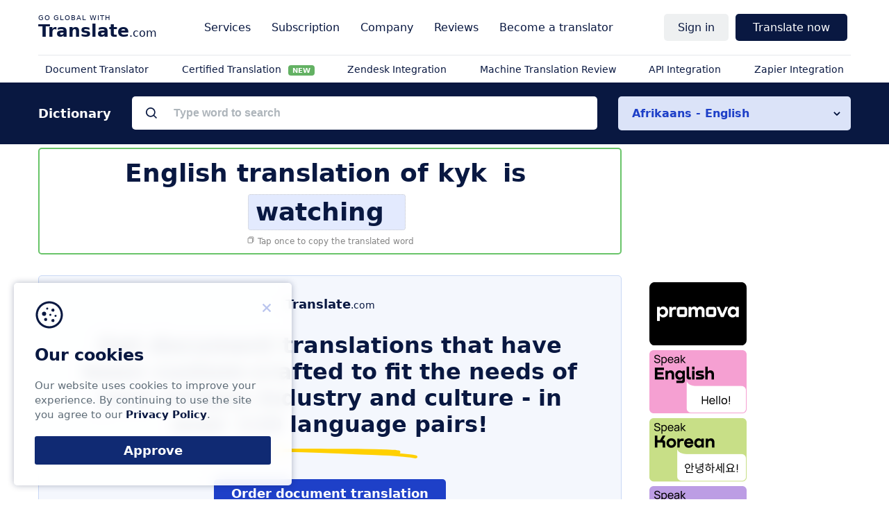

--- FILE ---
content_type: text/html; charset=UTF-8
request_url: https://www.translate.com/dictionary/afrikaans-english/kyk-32880771
body_size: 8338
content:
<!DOCTYPE html>
<html lang="en">
<head>
    <!-- Google Tag Manager -->
    <script>(function(w,d,s,l,i){w[l]=w[l]||[];w[l].push(

            {'gtm.start': new Date().getTime(),event:'gtm.js'}
        );var f=d.getElementsByTagName(s)[0],
            j=d.createElement(s),dl=l!='dataLayer'?'&l='+l:'';j.async=true;j.src=
            'https://www.googletagmanager.com/gtm.js?id='+i+dl;f.parentNode.insertBefore(j,f);
        })(window,document,'script','dataLayer','GTM-5JV585J');</script>
    <!-- End Google Tag Manager -->
        <meta charset="utf-8">
    <meta name="viewport" content="width=device-width, initial-scale=1, maximum-scale=1">
    <title> Kyk in English | Afrikaans to English Dictionary | Translate.com  </title>
    <meta name="apple-itunes-app" content="app-id=740974884">
    <meta name="google-play-app" content="app-id=com.sws.translate">
    <meta name="description" content="Translate &quot;kyk&quot; from Afrikaans to English - &quot;watching&quot;. Discover meaning, audio pronunciations, synonyms, and sentence examples in both languages with Translate.com.">

        <link rel="canonical" href="https://www.translate.com/dictionary/afrikaans-english/kyk-32880771">
    <meta name="keywords" content="translation kyk in English,&nbsp;watching">

    <meta name="theme-color" content="#091841">
    <meta name="theme-color" content="#091841">
    <link rel="icon" href="/next/images/favicon/favicon.svg">
    <link rel="mask-icon" href="/next/images/favicon/mask-icon.svg" color="#091841">
    <link rel="apple-touch-icon" href="/next/images/favicon/apple-touch-icon.png">
    <link rel="manifest" href="/next/images/favicon/manifest.json">

    
    <script>
    
        const translator_email = undefined;
    
    function getCookie(name) {
        let cookies = document.cookie.split('; ');
        for (let i = 0; i < cookies.length; i++) {
            let cookie = cookies[i].split('=');
            if (cookie[0] === name) {
                return decodeURIComponent(cookie[1]);
            }
        }
        return null;
    }


    if(getCookie('welcome')) {
        let styleElement = document.createElement('style');
        styleElement.textContent = '[id^="ezoic"] { display: none; }';
        document.head.appendChild(styleElement);
    } else {
        if (window.location.href.includes('welcome')) {
            function setCookie(cookieName, cookieValue, expirationDays) {
                var d = new Date();
                d.setTime(d.getTime() + (expirationDays * 24 * 60 * 60 * 1000));
                var expires = "expires=" + d.toUTCString();
                document.cookie = cookieName + "=" + cookieValue + "; " + expires + "; path=/";
            }
            setCookie("welcome", "1", 7);
        }
    }


    </script>

        <!-- Google tag (gtag.js) -->
        <script async src="https://www.googletagmanager.com/gtag/js?id=G-T51KL347BB"></script>
        <script>
            window.dataLayer = window.dataLayer || [];
            function gtag(){dataLayer.push(arguments);}
            gtag('js', new Date());

            gtag('config', 'G-T51KL347BB');
        </script>

        <link href="/next/css/dictionary.css" rel="stylesheet">

    
    
        <meta name="csrf-token" content="tG0qaRyyGLwlvJJg0wBnOEd784UhVSuPRDPn6in0">
</head>

<body class="" id="top">
<!-- Google Tag Manager (noscript) -->
<noscript><iframe src="https://www.googletagmanager.com/ns.html?id=GTM-5JV585J"
                  height="0" width="0" style="display:none;visibility:hidden"></iframe></noscript>
<!-- End Google Tag Manager (noscript) -->
    
    <div class="nav">
    <div class="nav__main">


        <div class="nav__logo"><span class="nav__hamburger" data-el="open_menu"></span> <a href="/" onclick="gtag('event', 'logo',{'event_category': 'header'});"><strong>Translate</strong>.com</a></div>
        <nav class="nav__website" data-el="website_navigation">
            <ul>

                <li class="nav__parent nav_solution_menu_block">
                <a class="nav__link nav__link--parent">Solutions</a>
                    <ul data-el="company" id="solution_menu_block">

                    </ul>

                </li>

                <li class="nav__parent"><a class="nav__link nav__link--parent">Services</a>
                    <ul data-el="solutions" >
                        <div class="nav__groups">
                            <li class="nav__group">
                                <span class="nav__item">By content</span>
                                <ul>
                                    <li>
                                        <a href="https://www.translate.com/services/document-translation" class="nav__link" onclick="gtag('event', 'localization_json',{'event_category': 'header'});">
                                            Online Document Translation Service</a>
                                    </li>
                                    <li>
                                        <a href="https://www.translate.com/order" class="nav__link" onclick="gtag('event', 'text_translation_expert',{'event_category': 'header'});">
                                            Text translation by expert</a>
                                    </li>
                                    <li>
                                        <a href="https://www.translate.com/services/email-translation" class="nav__link" onclick="gtag('event', 'email_translation_expert',{'event_category': 'header'});">Email translation by expert</a>
                                    </li>


                                </ul>
                            </li>
                            <li class="nav__group">
                                <span class="nav__item">By use cases</span>
                                <ul>

                                    <li>
                                        <a href="/machine-translation" class="nav__link" onclick="gtag('event', 'machine_translation',{'event_category': 'header'});">
                                            Machine translation</a>
                                    </li>
                                    <li>
                                        <a href="https://www.translate.com/order" class="nav__link" onclick="gtag('event', 'human_translation',{'event_category': 'header'});">
                                            Human translation</a>
                                    </li>
                                    <li>
                                        <a href="https://www.translate.com/services/technical-translation" class="nav__link" onclick="gtag('event', 'technical_translation',{'event_category': 'header'});">Technical translation</a>
                                    </li>
                                    <li>
                                        <a href="https://www.translate.com/services/medical-translation" class="nav__link" onclick="gtag('event', 'medical_translation',{'event_category': 'header'});">Medical translation</a>
                                    </li>
                                    <li>
                                        <a href="https://www.translate.com/services/business-translation" class="nav__link" onclick="gtag('event', 'business_translation',{'event_category': 'header'});">Business translation</a>
                                    </li>
                                    <li>
                                                                                <a href="https://www.translate.com/certified-translation" class="nav__link" onclick="gtag('event', 'certified_translation',{'event_category': 'header'});">Certified Translation</a>
                                    </li>

                                </ul>
                            </li>
                            <li class="nav__group">
                                <span class="nav__item">By file type</span>
                                <ul>
                                    <li>
                                        <a href="https://www.translate.com/services/pdf-translation" class="nav__link" onclick="gtag('event', 'pdf_translation',{'event_category': 'header'});">Translate .PDF</a>
                                    </li>
                                    <li>
                                        <a href="https://www.translate.com/services/powerpoint-translation" class="nav__link" onclick="gtag('event', 'powerpoint_translation',{'event_category': 'header'});">Translate .PPT</a>
                                    </li>
                                    <li>
                                        <a href="https://www.translate.com/services/word-translation" class="nav__link" onclick="gtag('event', 'word_translation',{'event_category': 'header'});">Translate .DOC</a>
                                    </li>
                                    <li>
                                        <a href="https://www.translate.com/services/json-translation" class="nav__link" onclick="gtag('event', 'json_translation',{'event_category': 'header'});">Translate .JSON</a>
                                    </li>
                                    <li>
                                        <a href="https://www.translate.com/indesign-translation" class="nav__link" onclick="gtag('event', 'indesign_translation',{'event_category': 'header'});">Translate .INDD, .IDML</a>
                                    </li>
                                    <li>
                                        <a href="https://www.translate.com/adobe-illustrator-translation" class="nav__link" onclick="gtag('event', 'adobe_translation',{'event_category': 'header'});">Translate .AI</a>
                                    </li>
                                    <li>
                                        <a href="https://www.translate.com/figma-translation" class="nav__link" onclick="gtag('event', 'figma_translation',{'event_category': 'header'});">Translate .FIG</a>
                                    </li>
                                </ul>
                            </li>
                            <li class="nav__group">
                                <span class="nav__item">By languages</span>
                                <ul>
                                    <li>
                                        <a href="https://www.translate.com/languages" class="nav__link" onclick="gtag('event', 'all_languages',{'event_category': 'header'});">
                                            All languages</a>
                                    </li>
                                    <li>
                                        <a href="https://www.translate.com/languages/spanish-translation-services" class="nav__link" onclick="gtag('event', 'spanish',{'event_category': 'header'});">
                                            Spanish translation services</a>
                                    </li>
                                    <li>
                                        <a href="https://www.translate.com/languages/portuguese-translation-services" class="nav__link" onclick="gtag('event', 'portuguese',{'event_category': 'header'});">
                                            Portuguese translation services</a>
                                    </li>
                                    <li>
                                        <a href="https://www.translate.com/languages/german-translation-services" class="nav__link" onclick="gtag('event', 'german',{'event_category': 'header'});">
                                            German translation services</a>
                                    </li>

                                    <li>
                                        <a href="https://www.translate.com/languages/italian-translation-services" class="nav__link" onclick="gtag('event', 'italian',{'event_category': 'header'});">
                                            Italian translation services</a>
                                    </li>

                                    <li>
                                        <a href="https://www.translate.com/languages/french-translation-services" class="nav__link" onclick="gtag('event', 'french',{'event_category': 'header'});">
                                            French translation services</a>
                                    </li>
                                    <li>
                                        <a href="https://www.translate.com/languages/japanese-translation-services" class="nav__link" onclick="gtag('event', 'japanese',{'event_category': 'header'});">
                                            Japanese translation services</a>
                                    </li>

                                    <li>
                                        <a href="https://www.translate.com/languages/chinese-translation-services" class="nav__link" onclick="gtag('event', 'chinese',{'event_category': 'header'});">
                                            Chinese translation services</a>
                                    </li>
                                    <li>
                                        <a href="https://www.translate.com/languages/korean-translation-services" class="nav__link" onclick="gtag('event', 'korean',{'event_category': 'header'});">
                                            Korean translation services</a>
                                    </li>
                                    <li>
                                        <a href="https://www.translate.com/languages/arabic-translation-services" class="nav__link" onclick="gtag('event', 'arabic',{'event_category': 'header'});">
                                            Arabic translation services</a>
                                    </li>

                                </ul>
                            </li>
                        </div>
                    </ul>
                </li>

                <li class="nav__parent">
                    <span data-el="all_pricing" class="nav__link nav__link--parent">Subscription</span>
                    <ul data-el="company">
                        <li>
                            <a href="https://www.translate.com/online-machine-translation-pricing" class="nav__link" onclick="gtag('event', 'mt_pricing',{'event_category': 'header'});">
                                Online Machine Translation
                            </a>
                        </li>
                        <li>
                            <a href="https://www.translate.com/api-translation-pricing" class="nav__link" onclick="gtag('event', 'api_pricing',{'event_category': 'header'});">
                                API Pricing
                            </a>
                        </li>
                        <li>
                            <a href="https://www.translate.com/integrations/zendesk" class="nav__link" onclick="gtag('event', 'zendesk_pricing',{'event_category': 'header'});">
                                Zendesk Pricing
                            </a>
                        </li>
                    </ul>
                </li>


                <li class="nav__parent"><a class="nav__link nav__link--parent">Company</a>
                    <ul data-el="company">
                        <li>
                            <a href="https://www.translate.com/about-us" class="nav__link" onclick="gtag('event', 'about_us',{'event_category': 'header'});">
                                About us</a>
                        </li>
                        <li>
                            <a href="https://www.translate.com/pages/customer_testimonials" class="nav__link" onclick="gtag('event', 'reviews',{'event_category': 'header'});">
                                Our clients & case studies                            </a>
                        </li>
                        <li>
                            <a href="https://www.translate.com/faq" class="nav__link" onclick="gtag('event', 'help_center',{'event_category': 'header'});">
                                Help center                            </a>
                        </li>
                        <li>
                            <a href="https://www.translate.com/contact-us" class="nav__link" onclick="gtag('event', 'contact_us',{'event_category': 'header'});">
                                Contact us                            </a>
                        </li>
                    </ul>
                </li>

                <li class="nav__parent nav__parent--empty">
                    <a class="nav__link" href="https://www.translate.com/reviews" onclick="gtag('event', 'reviews',{'event_category': 'header'});" >
                        Reviews                    </a>
                </li>
                <li class="nav__parent nav__parent--empty">
                    <a class="nav__link" href="https://www.translate.com/contact-us?reason=2" onclick="gtag('event', 'become_translator',{'event_category': 'header'});" >
                        Become a translator                    </a>
                </li>

            </ul>
        </nav>
        <nav class="nav__auth" data-el="auth_navigation">
            <ul>
                
                                    <li class="nav__parent" data-el="parent__signin">
                        <a class="nav__link nav__link--parent" >Sign in</a>
                        <ul>
                            <li><a onclick="gtag('event', 'sign_in',{'event_category': 'header'});"
                                   href="https://www.translate.com/users/login" class="nav__link">Sign in</a></li>
                            <li><a onclick="gtag('event', 'sign_up',{'event_category': 'header'});"
                                   href="https://www.translate.com/users/customer_create" class="nav__link">Sign up</a></li>
                        </ul>
                    </li>

                                <li class="nav__parent nav__parent--empty"  >
                    <a class="nav__link nav__button" data-variant="1"
                       data-el="nav__link--order">Translate now</a>
                </li>
            </ul>
        </nav>
    </div>
    <nav class="nav__mobile " data-el="mobile_nav">

    </nav>
    <div class="nav__secondary" data-el="secondary_navigation">
        <ul data-el="service">
            <li>
                <a class="nav__link"
                   onclick="gtag('event', 'file_translation',{'event_category': 'sub_header'});"
                   href="https://www.translate.com/order">
                    Document Translator                </a>
            </li>
            <li>
                
                <a class="nav__link"
                   href="https://www.translate.com/certified-translation"
                   onclick="gtag('event', 'green_cert_translation', {'event_category': 'sub_header'});">
                    Certified Translation
                    <span class="badge-new badge-new-green">NEW</span>
                </a>
            </li>
            <li>
                <a onclick="gtag('event', 'zendesk_translation',{'event_category': 'sub_header'});"
                   href="https://www.translate.com/integrations/zendesk"
                   class="nav__link">
                    Zendesk Integration                </a>
            </li>
            <li>
                <a class="nav__link"
                   onclick="gtag('event', 'json_translation',{'event_category': 'sub_header'});"
                   href="https://www.translate.com/services/proofreading">
                    Machine Translation Review
                </a>
            </li>
            <li>
                <a class="nav__link"
                   onclick="gtag('event', 'api_translation',{'event_category': 'sub_header'});"
                   href="https://www.translate.com/translation-api">
                    API Integration                </a>
            </li>
            <li>
                <a class="nav__link"
                   onclick="gtag('event', 'localization_zapier',{'event_category': 'sub_header'});"
                   href="https://www.translate.com/integrations/zapier">
                    Zapier Integration                </a>
            </li>
        </ul>
    </div>
</div>

<div class="modal modal--mid" id="translate_options"  modal-close  style="display: none">
    <div class="modal-box">
        <div modal-close class="modal-close"></div>
        <div class="modal-body">
            <div class="modal-header">
                <div class="modal-title">Select a translation service</div>
            </div>
            <div class="modal-text">
                <div class="translate_options" style="grid-template-columns: inherit;">
                    <a onclick="gtag('event', 'order_now_human_pro_translation',{'event_category': 'header'});"
                       href="https://www.translate.com/order"  class="translate_option translate_option--ht">
                        <span class="translate_option__icon translate_option__icon--ht"></span>
                        <span class="translate_option__title">Professional Human Translation</span>
                    </a>
                    <a onclick="gtag('event', 'proofreading',{'event_category': 'modal'});"
                       href="https://www.translate.com/services/proofreading"  class="translate_option translate_option--mt">
                        <span class="translate_option__icon translate_option__icon--mt"></span>
                        <span class="translate_option__title">Reviewing Machine-Translated Content</span>
                    </a>
                    <a onclick="gtag('event', 'document_translation_translation',{'event_category': 'header'});"
                       href="https://www.translate.com/services/document-translation?service_type=domain"  class="translate_option translate_option--mt">
                        <span class="translate_option__icon translate_option__icon--ht"></span>
                        <span class="translate_option__title">Official documents translation</span>
                    </a>
                </div>
            </div>
        </div>
    </div>
</div>

<style>
    .nav_solution_menu_block {
        display: none;
    }
    .translate_option__icon {
        margin-bottom: 0;
    }
    @media (max-width: 768px) {
        .nav_solution_menu_block {
            display: block;
        }
        .translate_option__icon {
            background-repeat: no-repeat;
            background-position: center;
            background-size: contain;
        }
    }

    .badge-new {
        color: white;
        font-size: 10px;
        font-weight: bold;
        padding: 2px 6px;
        border-radius: 4px;
        margin-left: 6px;
        vertical-align: middle;
        animation: pulse 1.5s infinite;
    }

    .badge-new-orange {
        background-color: #f39c12;
    }

    .badge-new-green {
        background-color: #008000;
    }

    @keyframes  pulse {
        0% { opacity: 1; }
        50% { opacity: 0.6; }
        100% { opacity: 1; }
    }
</style>

    <main>
                    <script>
        let STATUS = {
        pair: {
            from: 'afrikaans',
            to: 'english'
        }
    }
    
    </script>

<div class="searchOuter">
    <div class="container">
        <div class="search">
            <div class="searchTitle">Dictionary</div>
            <div class="searchField">
                <input type="text"  data-el="search" class="searchRequest" placeholder="Type word to search">
                <ul class="searchResults" data-el="searchResults" >
                </ul>
            </div>
            <div class="searchCategories">
                                    <div class="searchCategoriesSelector" data-el="pairSelector">Afrikaans - English</div>
                
                                <ul class="searchCategoriesResults" data-el="pairVariants">

                </ul>
            </div>
        </div>
    </div>
</div>

<script>
    document.addEventListener('DOMContentLoaded', function () {
        const pairSelector = document.querySelector('[data-el="pairSelector"]');
        const pairVariants = document.querySelector('[data-el="pairVariants"]');

        if (pairSelector && pairVariants) {
            pairSelector.addEventListener('click', function () {
                if (!pairVariants.dataset.loaded) {
                    fetch('/ajax/get-dictionary-language-pairs')
                        .then(response => response.json())
                        .then(data => {
                            pairVariants.innerHTML = '';

                            data.forEach(pair => {
                                const li = document.createElement('li');
                                li.dataset.pair = pair.pair;
                                li.textContent = pair.name;
                                pairVariants.appendChild(li);
                            });

                            pairVariants.dataset.loaded = 'true';
                        })
                        .catch(error => console.error(error));
                }

                pairVariants.classList.toggle('visible');
            });
        }
    });
</script>
        
    

    <section class="section section-content">
        <div class="container">
            <div class="dictionaryContainer " >
                <div class="sectionBody">
                    <div class="border_page_header" style="border: 2px solid #69c469;border-radius: 5px; ">
                        <div class="pageHeader">
                            <header>
                                <script type="application/ld+json">
                                    {
                                      "@context": "https://schema.org",
                                      "@type": "BreadcrumbList",
                                      "itemListElement": [{
                                        "@type": "ListItem",
                                        "position": 1,
                                        "name": "Translate.com",
                                        "item": "https://www.translate.com/"
                                      },{
                                        "@type": "ListItem",
                                        "position": 2,
                                        "name": "Dictionaries",
                                        "item": "https://www.translate.com/dictionary"
                      },{
                        "@type": "ListItem",
                        "position": 3,
                        "name": "Afrikaans-English",
                        "item": "https://www.translate.com/dictionary/afrikaans-english"
                      },{
                        "@type": "ListItem",
                        "position": 4,
                        "name": "K",
                        "item": "https://www.translate.com/dictionary/afrikaans-english/k"
                      }
                                    ,
                      {
                        "@type": "ListItem",
                        "position": 5,
                        "name": "kyk"
                      }
                                                                        ]
                                  }
                                </script>

                                <h1 class="pageTitle">
                                    English translation of
                                                                            <span class="word wordFrom">kyk</span>
                                                                        is&nbsp;<br>
                                                                            <span class="word wordTo" ><b>watching</b> </span>
                                                                    </h1>
                                <small class="copyHint copy" data-clipboard-text="watching">
                                    <img src="/next/images/dictionary/copy.svg">
                                    Tap once to copy the translated word
                                </small>
                            </header>
                        </div>

                    </div>

                    
                    
                                    </div>

                                    <div class="dictionarySidebar">

                    </div>


                
                <div class="sectionBody">
                    <div class="promo">
                        <div class="promoLogo"><strong>Translate</strong>.com</div>
                                                        <div class="promoHeader">
                                    Get document translations that have been custom-crafted to fit the needs of your unique industry and culture - in over 110 language pairs!
                                </div>
                                <a class="promoAction" href="https://www.translate.com/services/document-translation">Order document translation</a>
                                                    </div>

                    <section class="more">
                        <h2>Translate kyk into other languages</h2>
                        <ul class="linklist">
                                                            <li><span class="moreLanguage">in Danish

                                </span>
                                    <a href="https://www.translate.com/dictionary/english-danish/watching-32881359">du ser</a>
                                </li>
                                                            <li><span class="moreLanguage">in Dutch

                                </span>
                                    <a href="https://www.translate.com/dictionary/english-dutch/watching-32881398">kijken naar</a>
                                </li>
                                                            <li><span class="moreLanguage">in German

                                </span>
                                    <a href="https://www.translate.com/dictionary/english-german/watching-32881758">beobachten</a>
                                </li>
                                                            <li><span class="moreLanguage">in Icelandic

                                </span>
                                    <a href="https://www.translate.com/dictionary/english-icelandic/watching-32882112">horfa á</a>
                                </li>
                                                            <li><span class="moreLanguage">in Norwegian

                                </span>
                                    <a href="https://www.translate.com/dictionary/english-norwegian/watching-32882916">se</a>
                                </li>
                                                            <li><span class="moreLanguage">in Swedish

                                </span>
                                    <a href="https://www.translate.com/dictionary/english-swedish/watching-32883648">Titta på</a>
                                </li>
                                                            <li><span class="moreLanguage">in Yiddish

                                </span>
                                    <a href="https://www.translate.com/dictionary/english-yiddish/watching-32884116">וואַטשינג</a>
                                </li>
                                                            <li><span class="moreLanguage">in Frisian

                                </span>
                                    <a href="https://www.translate.com/dictionary/english-frisian/watching-32884464">sjen</a>
                                </li>
                                                            <li><span class="moreLanguage">in Luxembourgish

                                </span>
                                    <a href="https://www.translate.com/dictionary/english-luxembourgish/watching-32884647">kucken</a>
                                </li>
                                                            <li><span class="moreLanguage">in Scots Gaelic

                                </span>
                                    <a href="https://www.translate.com/dictionary/english-scots_gaelic/watching-32884881">coimhead</a>
                                </li>
                                                    </ul>
                    </section>
                </div>

                

















                    <div class="dictionarySidebar">
                        <div style="position: sticky; top: 20px; z-index: 100; margin-bottom: 20px;">
                            <a href="https://promova.pxf.io/c/6827259/3738460/21240" target="_blank" style="display: block; text-decoration: none;">
                                <picture>
                                    <source media="(max-width: 768px)" srcset="/next/images/promova/lang_pair_banner.png">

                                    <img src="/next/images/promova/word_side.png" alt="Learn English with Promova"
                                         style="width: auto; height: auto; max-height: 600px; max-width: 100%; display: block; border-radius: 8px;">
                                </picture>
                            </a>
                        </div>
                    </div>
                
            </div>
        </div>
    </section>

    <link href="/next/css/human_translation.css?v=202508011100" rel="stylesheet">
    <div class="section">
        <div class="container">
            <header class="sectionHeader">
                <h2 class="sectionTitle">Popular Language Pairs</h2>
            </header>
            <div class="sectionBody">
                <ul class="linklist linklist--3" >
                                            <li>
                            <a href="/english-spanish">
                                English - Spanish
                            </a>
                        </li>
                                            <li>
                            <a href="/english-french">
                                English - French
                            </a>
                        </li>
                                            <li>
                            <a href="/english-arabic">
                                English - Arabic
                            </a>
                        </li>
                                            <li>
                            <a href="/english-japanese">
                                English - Japanese
                            </a>
                        </li>
                                            <li>
                            <a href="/spanish-english">
                                Spanish - English
                            </a>
                        </li>
                                            <li>
                            <a href="/english-german">
                                English - German
                            </a>
                        </li>
                                            <li>
                            <a href="/english-hebrew">
                                English - Hebrew
                            </a>
                        </li>
                                            <li>
                            <a href="/english-italian">
                                English - Italian
                            </a>
                        </li>
                                            <li>
                            <a href="/italian-english">
                                Italian - English
                            </a>
                        </li>
                                            <li>
                            <a href="/english-korean">
                                English - Korean
                            </a>
                        </li>
                                            <li>
                            <a href="/german-english">
                                German - English
                            </a>
                        </li>
                                            <li>
                            <a href="/english-chinese_simplified">
                                English - Chinese Simplified
                            </a>
                        </li>
                                            <li>
                            <a href="/portuguese-english">
                                Portuguese - English
                            </a>
                        </li>
                                            <li>
                            <a href="/english-czech">
                                English - Czech
                            </a>
                        </li>
                                            <li>
                            <a href="/english-afrikaans">
                                English - Afrikaans
                            </a>
                        </li>
                                    </ul>
            </div>
        </div>
    </div>


    <div class="section  section--light">
        <div class="container">
            <header class="sectionHeader">
                <h2 class="sectionTitle">Our Translation Services</h2>
            </header>
            <div class="sectionBody">
                <ul class="services">
                                                                        <li>
                                <a class="service service--document"
                                   href="https://www.translate.com/services/document-translation">
                                    Document translation service
                                </a>
                            </li>
                                                                                                <li>
                                <a class="service service--business"
                                   href="https://www.translate.com/services/business-translation">
                                    Business translation service
                                </a>
                            </li>
                                                                                                <li>
                                <a class="service service--technical"
                                   href="https://www.translate.com/services/technical-translation">
                                    Technical translation service
                                </a>
                            </li>
                                                                                                <li>
                                <a class="service service--medical"
                                   href="https://www.translate.com/services/medical-translation">
                                    Medical translation service
                                </a>
                            </li>
                                                                <li>
                        <a class="service service--proofreading"
                           href="/services/proofreading">
                            Machine translation reviewed by a human
                        </a>
                    </li>
                </ul>

                <div class="servicesAll">
                    <a href="/services">
                        See all translation services
                    </a>
                </div>
            </div>
        </div>
    </div>

    <div class="section sectionPageBreadcrumbs">
        <div class="container">
            <ul class="pageBreadcrumbs" >
                <li>
                    <a href="/">
                        <span>Translate.com</span></a>
                </li>
                <li>
                    <a href="https://www.translate.com/dictionary">
                        <span>Dictionaries</span></a>
                </li>
                <li>
                    <a href="https://www.translate.com/dictionary/afrikaans-english">
                        <span>Afrikaans-English</span></a>
                </li>
                <li>
                    <a href="https://www.translate.com/dictionary/afrikaans-english/k">
                        <span>K</span></a>
                </li>
                                    <li>
                        <span>kyk</span>
                    </li>
                            </ul>
        </div>
    </div>

    <style>
        .sectionBody {
            z-index: 1;
        }
        .section-content {
            padding: 0;
        }
        .sectionText h2 {
            margin-top: 0;
        }
        .dictionaryContainer {
            margin-top: 5px;
        }
        @media (max-width: 767px) {

        }
        .sectionTitle {
            font-size: 34px;
        }
        .pageTitle {
            font-size: 36px;
        }
        .sectionText h2 {
            font-size:28px;
        }

        .wordTo.haveAudio .play {
            top: 7px;
            right: 3px;
            margin: 0px;
        }

        @media (max-width: 479px) {
            .sectionTitle {
                font-size: 24px;
            }
            .pageTitle {
                font-size: 28px;
            }
            .sectionText h2 {
                font-size: 24px;
            }
            .more h2 {
                font-size: 20px;
            }
            .nav__mobile.open {
                position: static;
            }
            .promo {
                margin-top: 5px;
            }
        }

        .pageTitle {
            text-align: center;
        }
        .copyHint {
            font-size: 12px;
            color: #666;
            margin-top: 8px;
            text-align: center;
            opacity: 0.8;
            cursor: copy;
        }
        .copied {
            opacity: 1;
            cursor: progress;
        }

        .pageTitle + .copyHint {
            display: block;
        }
        .pageHeader {
            margin: 10px auto 10px;
        }
        .pageTitle .wordTo {
            background-color: #E3EAFE;
            padding: 0 30px 0 10px;
            margin-top: 5px;
            position: relative;
            border: 1px dotted #ccc;
            display: inline-block;
        }
        .pageBreadcrumbs {
            text-align: center;
        }
        .service.service--proofreading:after {
            /*transform: scale(1) !important;*/
            background: url(/next/images/dictionary/proofreading.svg) no-repeat !important;
            background-size: contain !important;
            background-position: center center;
        }
    </style>


    <style>
        .sectionPageBreadcrumbs {
            padding: 10px 0px 0px 0;
        }

        @media (max-width: 767px) {
            .container.small_mobile_container {
                height: 110px;
                width: 260px;
                padding: 5px;
            }
        }
        @media (max-width: 767px) {
            .searchOuter {
                margin-top: 5px;
                border: 1px solid #c9d8f5;
                background: transparent;
            }
            .searchCategoriesSelector {
                border-radius: 0px;
            }
            .searchRequest::placeholder {
                color: rgba(94, 108, 119, 0.5);
            }
        }
    </style>
    </main>
    <footer class="footer">
    <div class="footer__main">
        <section class="footer__category" data-category="translate">
        <a href="/" style="border: none;">
            <img width="230px" height="41px" src="/next/images/core/footer_logo.svg">
        </a>
            <p class="footer__category__menu" style="margin-top: 10px;font-size: 1.4rem;">
                Business time 7 AM to 4 PM (UTC 0), Mon-Fri.
            </p>
            <ul class="footer__category__menu footer_socials">
                <li><a target="_blank" href="https://www.facebook.com/go.global.with.translate/" rel=“nofollow”
                       onclick="gtag('event', 'fb',{'event_category': 'footer'});">
                        <img src="/next/images/core/social-facebook.svg" width="40px" height="40px">
                    </a>
                </li>
                <li>
                    <a target="_blank" href="https://www.linkedin.com/company/translate-com/" rel=“nofollow”
                       onclick="gtag('event', 'linkedin',{'event_category': 'footer'});">
                        <img src="/next/images/core/social-linkedin.svg" width="40px" height="40px">
                    </a>
                </li>
                <li>
                    <a target="_blank" href="https://x.com/translatecom" rel=“nofollow”
                       onclick="gtag('event', 'twitter',{'event_category': 'footer'});">
                        <img src="/next/images/core/social-twitter.svg" width="40px" height="40px">
                    </a>
                </li>
                <li>
                    <a target="_blank" href="https://www.youtube.com/@TranslatecomOfficial" rel=“nofollow”
                       onclick="gtag('event', 'youtube',{'event_category': 'footer'});">
                        <img src="/next/images/core/social-youtube.svg" width="40px" height="40px">
                    </a>
                </li>
            </ul>

            
            <ul class="footer__category__menu">
                <li class="hide-at-7 hide-at-9 hide-at-12 hide-at-19">



                
            </ul>


        </section>
        <section class="footer__category" data-category="customers">
            <header>For Customers</header>
            <ul class="footer__category__menu">
                <li>
                    <a onclick="gtag('event', 'translation_services',{'event_category': 'footer'});"
                       href="/services">
                        Translate.com Services                    </a>
                </li>
                <li>
                    <a onclick="gtag('event', 'online_document_translation_service',{'event_category': 'footer'});"
                       href="https://www.translate.com/services/document-translation">
                        Translate Document Online
                    </a>
                </li>
                <li>
                    <a onclick="gtag('event', 'business_translation',{'event_category': 'footer'});"
                       href="https://www.translate.com/services/business-translation">
                        Business translation                    </a>
                </li>
                <li>
                    <a onclick="gtag('event', 'medical_translation',{'event_category': 'footer'});"
                       href="https://www.translate.com/services/medical-translation">
                        Medical translation                    </a>
                </li>
                <li>
                    <a onclick="gtag('event', 'technical_translation',{'event_category': 'footer'});"
                       href="https://www.translate.com/services/technical-translation">
                        Technical translation                    </a>
                </li>
                <li>
                    <a onclick="gtag('event', 'email_translation',{'event_category': 'footer'});"
                       href="https://www.translate.com/services/email-translation">
                        Email translation                    </a>
                </li>
                <li>
                    <a onclick="gtag('event', 'proofreading',{'event_category': 'footer'});"
                       href="https://www.translate.com/services/proofreading">
                        Proofreading
                    </a>
                </li>
            </ul>
        </section>
        <section class="footer__category" data-category="business">
            <header>For Business</header>
            <ul class="footer__category__menu">
                <li><a onclick="gtag('event', 'translation_api',{'event_category': 'footer'});"
                       href="https://www.translate.com/translation-api" class="nav__link"><span class='nav__hideable'>Translate.com</span> API</a>
                </li>
                <li><a onclick="gtag('event', 'api_documentation',{'event_category': 'footer'});"
                       href="https://translation-api.translate.com/api/documentation" rel="nofollow" class="nav__link">
                        API Documentation</a>
                </li>
                <li><a onclick="gtag('event', 'zendesk_integration',{'event_category': 'footer'});"
                       href="https://www.translate.com/integrations/zendesk" class="nav__link">Zendesk Integration</a></li>
                <li><a onclick="gtag('event', 'integrations',{'event_category': 'footer'});"
                       href="https://www.translate.com/integrations/zapier"
                       class="nav__link">Zapier Integration</a></li>
                <li><a onclick="gtag('event', 'integrations',{'event_category': 'footer'});"
                       href="/integrations" class="nav__link">All Integrations</a></li>
                <li><a onclick="gtag('event', 'translation_json',{'event_category': 'footer'});"
                       href="https://www.translate.com/services/json-translation" class="nav__link">Translate JSON</a></li>
            </ul>
        </section>
        <section class="footer__category" data-category="resources">
            <header>Resources</header>
            <ul class="footer__category__menu">
                <li><a onclick="gtag('event', 'machine_translation',{'event_category': 'footer'});" href="/machine-translation">Machine Translation</a></li>
                <li><a onclick="gtag('event', 'translation_dictionary',{'event_category': 'footer'});" href="/dictionary">Dictionaries</a></li>
                <li><a onclick="gtag('event', 'translation_dictionary',{'event_category': 'footer'});" href="/translations">Language Pairs</a></li>
                <li>
                    <a onclick="gtag('event', 'en_fr',{'event_category': 'footer'});" href="/dictionary/english-french">
                        NEW! English-French
                    </a>
                </li>
            </ul>
        </section>
        <section class="footer__category" data-category="company">
            <header>Company</header>
            <ul class="footer__category__menu">
                <li><a onclick="gtag('event', 'about_us',{'event_category': 'footer'});"  href="https://www.translate.com/about-us" >About us</a></li>
                <li><a onclick="gtag('event', 'contact_us',{'event_category': 'footer'});" href="https://www.translate.com/contact-us">Contact us</a></li>
                <li><a onclick="gtag('event', 'terms_service',{'event_category': 'footer'});" href="/legal">Terms of Service</a></li>
                <li><a onclick="gtag('event', 'help_center',{'event_category': 'footer'});" href="https://www.translate.com/faq">Help center</a></li>
                <li><a onclick="gtag('event', 'for_translators',{'event_category': 'footer'});" href="https://www.translate.com/translators">For Translators</a></li>
            </ul>
        </section>
    </div>
    <p class="copyright">Copyright &copy;2011-2026 Translate LLC. All rights reserved.</p>
</footer>

<div class="cookie" id="cookie" style="display: none">
    <div class="cookieTitle">Our cookies  <div class="cookieClose" id="cookieClose"></div></div>
    <div class="cookieBody">
        Our website uses cookies to improve your experience. By continuing to use the site you agree to our <a href="/legal">Privacy Policy</a>.
        <span class="cookieApprove" id="cookieApprove">Approve</span>
    </div>
</div>

<script>
    function getCookie(k){var v=document.cookie.match('(^|;) ?'+k+'=([^;]*)(;|$)');return v?v[2]:null}

    let cBody =  document.getElementById('cookie');
    let cName = 'translatecom';
    let age = 3600 * 24* 365;

    if (!getCookie(cName)) {
        cBody.style = null;
    }

    document.getElementById('cookieApprove').addEventListener('click', function () {
        document.cookie = `${cName}=1; max-age=${age}; path=/;`;
        cBody.style.display = 'none';
    });

    document.getElementById('cookieClose').addEventListener('click', function () {
        cBody.style.display = 'none';
    })
</script>


<script type="application/ld+json">
    {
        "@context": "http://schema.org",
        "@type": "Organization",
        "url": "https://www.translate.com",
        "logo": "https://www.translate.com/images/logos/translate-logo-wide-transparent--blue.png",
        "sameAs" : [
            "https://www.facebook.com/go.global.with.translate/",
            "https://twitter.com/translatecom",
            "https://www.linkedin.com/company/translate-com/"
        ]
    }
</script>

<style>
    .footer_socials {
        margin-top: 40px;
        display: flex;
        justify-content: space-between;
        gap: 20px;
    }
    .footer_socials a {
        border-bottom: none;
    }
    .footer_socials a:hover {
        border-bottom: none;
    }
    .footer_socials img{
        width: 40px;
        height: auto;
    }
    .copyright {
        text-align: center;
        font-family: ui-sans-serif, system-ui, -apple-system, BlinkMacSystemFont, Segoe UI,
        Roboto, Helvetica Neue, Arial, Noto Sans, sans-serif, Apple Color Emoji, Segoe UI Emoji, Segoe UI Symbol,
        Noto Color Emoji;
        font-size: 1.1em;
    }

    @media (min-width: 768px) {
        .footer__languages.open {
            max-height: 12rem;
            overflow-y: auto;
        }
    }

    @media (min-width: 768px) and (max-width: 991px) {
        .footer__category[data-category=translate] {
            display: grid;
            margin-bottom: 20px;
        }
    }
    @media (min-width: 992px) and (max-width: 1199px) {
        .footer__category[data-category=translate] {
            display: grid;
            margin-bottom: 20px;
        }
    }
</style>

        <script src="/next/js/pages/dictionary.js"></script>

    
    

    
</body>
</html>
